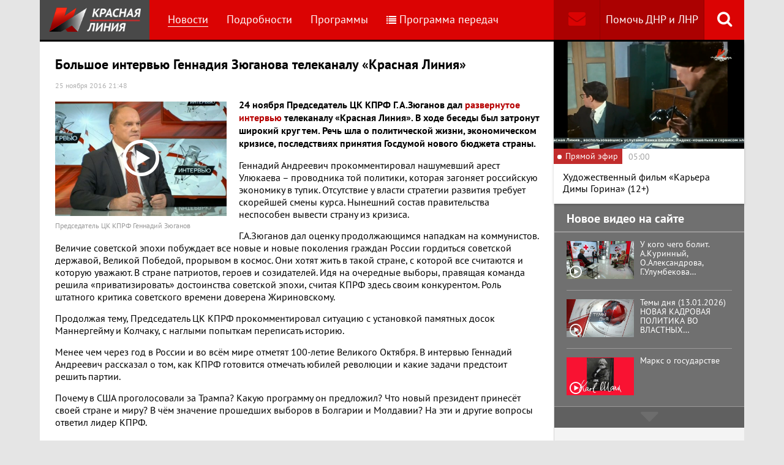

--- FILE ---
content_type: text/html; charset=UTF-8
request_url: https://www.rline.tv/news/2016-11-25-bolshoe-intervyu-gennadiya-zyuganova-telekanalu-krasnaya-liniya/
body_size: 13278
content:
<!DOCTYPE html>
<html class="no-js" lang="ru">
<head>
    <meta charset="utf-8">
    <meta http-equiv="X-UA-Compatible" content="IE=edge,chrome=1">
	<title>Большое интервью Геннадия Зюганова телеканалу «Красная Линия» - телеканал «Красная Линия»</title>

    <meta name="keywords" content="политические новости россии, телеканал, КПРФ, онлайн тв, rline, политические новости, новости политики, интернет тв, онлайн политические новости, красная линия" />
<meta name="description" content="24 ноября Председатель ЦК КПРФ Г.А.Зюганов дал развернутое интервью телеканалу «Красная Линия». В ходе беседы был затронут широкий круг тем. Речь шла ..." />

    <meta name="viewport" content="width=device-width">
	<meta property="og:title" content="Большое интервью Геннадия Зюганова телеканалу «Красная Линия»" />
	<meta property="og:description" content="24 ноября Председатель ЦК КПРФ Г.А.Зюганов дал развернутое интервью телеканалу «Красная Линия». В ходе беседы был затронут широкий круг тем. Речь шла ..." />
    <meta property="og:image" content="https://s55424.cdn.ngenix.net/upload/iblock/66a/zuganov251116.jpg" />
    <meta property="og:site_name" content="Телеканал «Красная Линия»"/>
	<meta property="fb:app_id" content="352478125190862"/>

            <link rel="stylesheet" href="https://s55424.cdn.ngenix.net/static/css/build.css?278">
    
    <link rel="apple-touch-icon" sizes="180x180" href="https://s55424.cdn.ngenix.net/static/i/icons/apple-touch-icon.png?278">
    <link rel="icon" type="image/png" href="https://s55424.cdn.ngenix.net/static/i/icons/favicon-32x32.png?278" sizes="32x32">
    <link rel="icon" type="image/png" href="https://s55424.cdn.ngenix.net/static/i/icons/favicon-16x16.png?278" sizes="16x16">
    <link rel="icon" type="image/png" href="https://s55424.cdn.ngenix.net/static/i/icons/android-chrome-512x512.png?278" sizes="512x512">
    <link rel="icon" type="image/png" href="https://s55424.cdn.ngenix.net/static/i/icons/android-chrome-192x192.png?278" sizes="192x192">
    <link rel="icon" type="shortcut icon" href="https://s55424.cdn.ngenix.net/favicon.ico?278" sizes="16x16">
    <link rel="manifest" href="https://s55424.cdn.ngenix.net/manifest.json?278">
    <link rel="mask-icon" href="https://s55424.cdn.ngenix.net/static/i/icons/safari-pinned-tab.svg?278" color="#d40505">
    <meta name="apple-mobile-web-app-title" content="Красная линия">
    <meta name="application-name" content="Красная линия">
    <meta name="theme-color" content="#ffffff">
    <script>
        var isMobile = false,
            pathOnlineVideo480 = 'https://s55766.cdn.ngenix.net/s55766-media-origin/rline_high/index.m3u8',
            pathOnlineVideo360 = 'https://s55766.cdn.ngenix.net/s55766-media-origin/rline_low/index.m3u8';
    </script>

            <!-- Google tag (gtag.js) -->
<script async src="https://www.googletagmanager.com/gtag/js?id=G-4V1PRGJHWK"></script>
<script>
  window.dataLayer = window.dataLayer || [];
  function gtag(){dataLayer.push(arguments);}
  gtag('js', new Date());

  gtag('config', 'G-4V1PRGJHWK');
</script>    </head>
<body>
    <div class="js-page page-wrap">
        <div class="page--padding_bottom">
                        <div class="header js-header">
                <div class="g-width">
					<div class="header__search">
	<div class="header__search-ico js-show-header-search"><i class="fa fa-search" aria-hidden="true"></i></div>
	<form action="/search/" class="header__search-form js-header-search">
		<div class="header__search-form__cont">
		    <input type="text" name="q"  placeholder="Поиск по сайту" class="header__search-input form-input js-header-search-input">
		    <div class="button header__search-submit">
		    	<div class="button__cont">Найти</div>
		    	<input type="submit" value="Найти">
		    </div>
		</div>
	</form>
</div>                    <div class="header__addition">
                        <a href="/report/" title="Обратная связь" class="header__addition-fb"><i class="fa fa-envelope" aria-hidden="true"></i></a>
                        <a href="/donate/" class="header__addition-donate">Помочь ДНР и ЛНР</a>
                    </div>
                                        <a href="/" class="header__logo in-bl"><img src="https://s55424.cdn.ngenix.net/static/i/logo.png?278" alt=""></a>
                        <div class="header__menu">
												<div class="header__menu-item">
					<a href="/news/" data-id="1" class="js-menu-link header__menu-link header__menu-link--active">
						Новости					</a>
					<div class="header__menu-sub js-menu-sub" data-id="1">
																		<div class="header__menu-item">
					<a href="/news/rubric-voennoe-obozrenie/" class="header__menu-link">
						Военное обозрение					</a>
				</div>
																		<div class="header__menu-item">
					<a href="/news/rubric-za-rubezhom/" class="header__menu-link">
						За рубежом					</a>
				</div>
																		<div class="header__menu-item">
					<a href="/news/rubric-kprf/" class="header__menu-link">
						КПРФ					</a>
				</div>
																		<div class="header__menu-item">
					<a href="/news/rubric-nauka-i-tekhnika/" class="header__menu-link">
						Наука и техника					</a>
				</div>
																		<div class="header__menu-item">
					<a href="/news/rubric-obshchestvo/" class="header__menu-link">
						Общество					</a>
				</div>
																		<div class="header__menu-item">
					<a href="/news/rubric-politika/" class="header__menu-link">
						Политика					</a>
				</div>
																		<div class="header__menu-item">
					<a href="/news/rubric-sport/" class="header__menu-link">
						Спорт					</a>
				</div>
																		<div class="header__menu-item">
					<a href="/news/rubric-ekonomika/" class="header__menu-link">
						Экономика					</a>
				</div>
															</div></div>										<div class="header__menu-item">
					<a href="/podrobnosti/" class="header__menu-link">
						Подробности					</a>
				</div>
																		<div class="header__menu-item">
					<a href="/programs/" data-id="11" class="js-menu-link header__menu-link">
						Программы					</a>
					<div class="header__menu-sub js-menu-sub" data-id="11">
																		<div class="header__menu-item">
					<a href="/programs/tochka-zreniya/" class="header__menu-link">
						Точка зрения					</a>
				</div>
																		<div class="header__menu-item">
					<a href="/programs/temy-dnya/" class="header__menu-link">
						Темы дня					</a>
				</div>
																		<div class="header__menu-item">
					<a href="/programs/bodryashchie-frazy/" class="header__menu-link">
						Бодрящие фразы					</a>
				</div>
																		<div class="header__menu-item">
					<a href="/programs/ryadom-s-toboy/" class="header__menu-link">
						Рядом с тобой					</a>
				</div>
																		<div class="header__menu-item">
					<a href="/programs/khuk-sleva/" class="header__menu-link">
						Хук слева					</a>
				</div>
																		<div class="header__menu-item">
					<a href="/programs/brendy-sovetskoy-epokhi/" class="header__menu-link">
						Бренды Советской эпохи					</a>
				</div>
																		<div class="header__menu-item">
					<a href="/programs/spetsialnyy-reportazh/" class="header__menu-link">
						Специальный репортаж					</a>
				</div>
																		<div class="header__menu-item">
					<a href="/programs/intervyu/" class="header__menu-link">
						Интервью					</a>
				</div>
																		<div class="header__menu-item">
					<a href="/programs/dokumentalnye-filmy/" class="header__menu-link">
						Документальные фильмы					</a>
				</div>
																		<div class="header__menu-item">
					<a href="/programs/stoit-zadumatsya/" class="header__menu-link">
						Стоит заДУМАться					</a>
				</div>
																		<div class="header__menu-item">
					<a href="/programs/obshchestvenno-politicheskaya-programma-telesoskob/" class="header__menu-link">
						Общественно-политическая программа &quot;Телесоскоб&quot;					</a>
				</div>
																		<div class="header__menu-item">
					<a href="/programs/obshchestvenno-politicheskaya-programma-politpros/" class="header__menu-link">
						Общественно-политическая программа &quot;ПолитПрос&quot;					</a>
				</div>
																		<div class="header__menu-item">
					<a href="/programs/krasnaya-liniya-predstavlyaet/" class="header__menu-link">
						&quot;Красная линия&quot; представляет					</a>
				</div>
															</div></div>										<div class="header__menu-item">
					<a href="/schedule/" class="header__menu-link header__menu-item--selected">
						<i class='fa fa-list' aria-hidden='true'></i>Программа передач					</a>
				</div>
										    </div>
                </div>
            </div>
                                    <div class="header-border"></div>
            <div class="header-overlay js-header-overlay"></div>
            <div class="content">
                <div class="g-width clearfix">
                    <div class="content-left js-content-left">
                    							<h1>Большое интервью Геннадия Зюганова телеканалу «Красная Линия»</h1>
						


		<div class="news-detail">
    <div class="news-detail__date">
        25 ноября 2016 21:48                    </div>
    <div class="news-detail__video loading js-video-wrap">
        <div id="videoplayer-news" class="news-detail__video-cont"></div>
    </div>
        <div class="news-detail__media">
                                                <div class="news-detail__pic js-show-video-click" data-id="news" data-pic="https://s55424.cdn.ngenix.net/upload/iblock/66a/zuganov251116.jpg" data-file="https://s27793.cdn.ngenix.net/upload/iblock/140/2016_11_22_zyuganov_intervyuw854h480.mp4" data-play="true">
                                                    <img src="https://s55424.cdn.ngenix.net/upload/resize_cache/iblock/66a/480_320_240cd750bba9870f18aada2478b24840a/zuganov251116.jpg" alt="Большое интервью Геннадия Зюганова телеканалу «Красная Линия»">
                                <div class="news-detail__media-video"><i aria-hidden="true" class="fa fa-play-circle-o"></i></div>
                </div>
                                        <div class="news-detail__media-note">Председатель ЦК КПРФ Геннадий Зюганов</div>
            </div>
    <div class="news-detail__txt">
        <p>
 <b>24 ноября Председатель ЦК КПРФ Г.А.Зюганов дал <a href="http://www.rline.tv/programs/intervyu/video-121631/">развернутое интервью</a> телеканалу «Красная Линия». В ходе беседы был затронут широкий круг тем. Речь шла о политической жизни, экономическом кризисе, последствиях принятия Госдумой нового бюджета страны. </b>
</p>
<p>
	 Геннадий Андреевич прокомментировал нашумевший арест Улюкаева&nbsp;–&nbsp;проводника той политики, которая загоняет российскую экономику в тупик. Отсутствие у власти стратегии развития требует скорейшей смены курса. Нынешний состав правительства неспособен вывести страну из кризиса.
</p>
<p>
	 Г.А.Зюганов дал оценку продолжающимся нападкам на коммунистов. Величие советской эпохи побуждает все новые и новые поколения граждан России гордиться советской державой, Великой Победой, прорывом в космос. Они хотят жить в такой стране, с которой все считаются и которую уважают. В стране патриотов, героев и созидателей. Идя на очередные выборы, правящая команда решила «приватизировать» достоинства советской эпохи, считая КПРФ здесь своим конкурентом. Роль штатного критика советского времени доверена Жириновскому.
</p>
<p>
	 Продолжая тему, Председатель ЦК КПРФ прокомментировал ситуацию с установкой памятных досок Маннергейму и Колчаку, с наглыми попыткам переписать историю.
</p>
<p>
	 Менее чем через год в России и во всём мире отметят 100-летие Великого Октября. В интервью Геннадий Андреевич рассказал о том, как КПРФ готовится отмечать юбилей революции и какие задачи предстоит решить партии.
</p>
<p>
	 Почему в США проголосовали за Трампа? Какую программу он предложил? Что новый президент принесёт своей стране и миру? В чём значение прошедших выборов в Болгарии и Молдавии? На эти и другие вопросы ответил лидер КПРФ.
</p>
<p>
	 Смотрите интервью Геннадия Зюганова на сайте <a href="http://www.rline.tv/programs/intervyu/video-121631/">телеканала «Красная Линия»</a>.
</p>
<p>
 <br>
</p>        <div class="clearfix"></div>
    </div>
        
    <div class="news-detail__tags"><span class="news-detail__tags-label">Тэги:</span><a href="/search/?tags=Россия">Россия</a><a href="/search/?tags= Зюганов"> Зюганов</a><a href="/search/?tags= КПРФ"> КПРФ</a></div>        <div class="clearfix"></div>
    <div class="news-detail__social">
        <div class="news-detail__social-head">Рассказать друзьям</div>
        <div class="social-likes">
	<div class="ya-share2" data-services="vkontakte,odnoklassniki,whatsapp,telegram,moimir" data-url="https://www.rline.tv/news/2016-11-25-bolshoe-intervyu-gennadiya-zyuganova-telekanalu-krasnaya-liniya/" data-title="Большое интервью Геннадия Зюганова телеканалу «Красная Линия»"></div>
</div>    </div>
</div>

            <h2>Похожие новости</h2>
        <div class="news">
        <div class="column-three clearfix">
                                                                                
                    
                    
                    <div class="news__row clearfix">
                                    <div class="column">
                        <a href="/news/2026-01-13-gennadiy-zyuganov-v-khode-sessii-gosdumy-nam-nado-chetko-otsenit-proiskhodyashchee-v-rossii-i-v-mire/" class="news__item">
                                                            <span class="news__item-pic">
                                                                        <img src="https://s55424.cdn.ngenix.net/upload/resize_cache/iblock/c67/6yio2k9kckx4zmwqekazh89osdemh1d3/280_175_240cd750bba9870f18aada2478b24840a/viv_0199.jpg" alt="Геннадий Зюганов: В ходе сессии Госдумы нам надо четко оценить происходящее в России и в мире. Брифинг КПРФ в Госдуме (13.01.2026)">
                                </span>
                                                        <span class="news__item-date">
                                13 января 2026 16:30                                                                    <span class="news-label-type">&ndash; КПРФ</span>
                                                            </span>
                            <span class="news__item-name">
                                Геннадий Зюганов: В ходе сессии Госдумы нам надо четко оценить происходящее в России и в мире. Брифинг КПРФ в Госдуме (13.01.2026)                                                                <i aria-hidden="true" class="fa fa-youtube-play"></i>                                                            </span>
                        </a>
                    </div>
                                                <div class="column">
                        <a href="/news/2026-01-13-dmitriy-novikov-popytka-pobedit-kollektivnyy-zapad-bez-korennykh-izmeneniy-v-strane-vyglyadit-ideali/" class="news__item">
                                                            <span class="news__item-pic">
                                                                        <img src="https://s55424.cdn.ngenix.net/upload/resize_cache/iblock/b40/7y9xml6jrd4hs2b1wpbvuoaf4eant29u/280_175_240cd750bba9870f18aada2478b24840a/1000075641.jpg" alt="Дмитрий Новиков: Попытка победить коллективный Запад без коренных изменений в стране выглядит идеалистически">
                                </span>
                                                        <span class="news__item-date">
                                13 января 2026 10:30                                                                    <span class="news-label-type">&ndash; КПРФ</span>
                                                            </span>
                            <span class="news__item-name">
                                Дмитрий Новиков: Попытка победить коллективный Запад без коренных изменений в стране выглядит идеалистически                                                                                                                            </span>
                        </a>
                    </div>
                                                <div class="column">
                        <a href="/news/2026-01-12-dmitriy-novikov-prinyal-uchastie-v-aktsii-solidarnosti-s-venesueloy/" class="news__item">
                                                            <span class="news__item-pic">
                                                                        <img src="https://s55424.cdn.ngenix.net/upload/resize_cache/iblock/585/pr5wfgju3dujqd7hi7bqkanxr0k8ravi/280_175_240cd750bba9870f18aada2478b24840a/1000076334.jpg" alt="Дмитрий Новиков принял участие в акции солидарности с Венесуэлой">
                                </span>
                                                        <span class="news__item-date">
                                12 января 2026 15:00                                                                    <span class="news-label-type">&ndash; КПРФ</span>
                                                            </span>
                            <span class="news__item-name">
                                Дмитрий Новиков принял участие в акции солидарности с Венесуэлой                                                                                                                            </span>
                        </a>
                    </div>
                        </div>
        </div>

            </div>
<div class="adv-direct">
    <div id="yandex_rtb_R-A-164937-6" class="adv-direct__content"></div>
<script type="text/javascript">
    (function(w, d, n, s, t) {
        w[n] = w[n] || [];
        w[n].push(function() {
            Ya.Context.AdvManager.render({
                blockId: "R-A-164937-6",
                renderTo: "yandex_rtb_R-A-164937-6",
                async: true
            });
        });
        t = d.getElementsByTagName("script")[0];
        s = d.createElement("script");
        s.type = "text/javascript";
        s.src = "//an.yandex.ru/system/context.js";
        s.async = true;
        t.parentNode.insertBefore(s, t);
    })(this, this.document, "yandexContextAsyncCallbacks");
</script></div>

            <h2>Последние новости</h2>
        <div class="news">
        <div class="column-three clearfix">
                                                                                
                    
                    
                    <div class="news__row clearfix">
                                    <div class="column">
                        <a href="/news/2026-01-13-svodka-mo-na-13-yanvarya-2026-goda-1420-y-den-svo-voenkory-vs-rf-vedut-nastuplenie-na-slavyanskom-na/" class="news__item">
                                                            <span class="news__item-pic">
                                                                        <img src="https://s55424.cdn.ngenix.net/upload/resize_cache/iblock/71d/y83beznisvume7bp7cc1pehjhz6lxyy2/280_175_240cd750bba9870f18aada2478b24840a/photo_2026_01_13_04_50_47.jpg" alt="Сводка МО на 13 января 2026 года (1420-й день СВО). Военкоры: ВС РФ ведут наступление на Славянском направлении ">
                                </span>
                                                        <span class="news__item-date">
                                13 января 2026 18:00                                                            </span>
                            <span class="news__item-name">
                                Сводка МО на 13 января 2026 года (1420-й день СВО). Военкоры: ВС РФ ведут наступление на Славянском направлении                                                                                                                             </span>
                        </a>
                    </div>
                                                <div class="column">
                        <a href="/news/2026-01-13-1-trln-rubley-putin-poruchil-dobitsya-rosta-sobiraemosti-nalogov/" class="news__item">
                                                            <span class="news__item-pic">
                                                                        <img src="https://s55424.cdn.ngenix.net/upload/resize_cache/iblock/f32/h2e00thq4i8add61o27rt1rruwfmkrhh/280_175_240cd750bba9870f18aada2478b24840a/TASS_82018869.jpg" alt="1 трлн рублей. Путин поручил добиться роста собираемости налогов">
                                </span>
                                                        <span class="news__item-date">
                                13 января 2026 15:00                                                            </span>
                            <span class="news__item-name">
                                1 трлн рублей. Путин поручил добиться роста собираемости налогов                                                                                                                            </span>
                        </a>
                    </div>
                                                <div class="column">
                        <a href="/news/2026-01-13-medvedev-snova-vysmeyal-trampa-nado-potoropitsya-s-grenlandiey-poka-ta-ne-stala-chastyu-rf/" class="news__item">
                                                            <span class="news__item-pic">
                                                                        <img src="https://s55424.cdn.ngenix.net/upload/resize_cache/iblock/88c/n4vs3t22nkf65ns5pmgcsz5vq3q4f3kj/280_175_240cd750bba9870f18aada2478b24840a/original_12u.jpg" alt="Медведев снова высмеял Трампа: Надо поторопиться с Гренландией, пока та не стала частью РФ">
                                </span>
                                                        <span class="news__item-date">
                                13 января 2026 13:30                                                            </span>
                            <span class="news__item-name">
                                Медведев снова высмеял Трампа: Надо поторопиться с Гренландией, пока та не стала частью РФ                                                                                                                            </span>
                        </a>
                    </div>
                                                                        </div>
                                                                <div class="adv-smi2">
                            <div id="unit_87473"><a href="https://smi2.ru/">Новости smi2.ru</a></div>
<script type="text/javascript" charset="utf-8">
  (function() {
    var sc = document.createElement('script'); sc.type = 'text/javascript'; sc.async = true;
    sc.src = '//smi2.ru/data/js/87473.js'; sc.charset = 'utf-8';
    var s = document.getElementsByTagName('script')[0]; s.parentNode.insertBefore(sc, s);
  }());
</script>                        </div>
                    
                    
                    
                    <div class="news__row clearfix">
                                    <div class="column">
                        <a href="/news/2026-01-13-vs-rf-nanesli-udary-po-krupneyshim-gidroelektrostantsiyam-ukrainy/" class="news__item">
                                                            <span class="news__item-pic">
                                                                        <img src="https://s55424.cdn.ngenix.net/upload/resize_cache/iblock/1af/ytstsjcb72b5gavvampo1d1btep3f9py/280_175_240cd750bba9870f18aada2478b24840a/1646904176357866_Qq5A9gKY.jpg" alt="ВС РФ нанесли удары по крупнейшим электростанциям Украины">
                                </span>
                                                        <span class="news__item-date">
                                13 января 2026 12:00                                                            </span>
                            <span class="news__item-name">
                                ВС РФ нанесли удары по крупнейшим электростанциям Украины                                                                                                                                    <span class="news-label-update">Обновлено</span>
                                                            </span>
                        </a>
                    </div>
                                                <div class="column">
                        <a href="/news/2026-01-12-gubernator-zayavil-o-katastrofe-v-energootrasli-belgorodskoy-oblasti-iz-za-obstrelov-vsu/" class="news__item">
                                                            <span class="news__item-pic">
                                                                        <img src="https://s55424.cdn.ngenix.net/upload/resize_cache/iblock/0db/y0c7u0u2mgfa6sdsvs94vna7un0f6qpt/280_175_240cd750bba9870f18aada2478b24840a/1764836609767298_TNPsKf_G.jpg" alt="Губернатор заявил о катастрофе в энергоотрасли Белгородской области из-за обстрелов ВСУ">
                                </span>
                                                        <span class="news__item-date">
                                12 января 2026 19:30                                                            </span>
                            <span class="news__item-name">
                                Губернатор заявил о катастрофе в энергоотрасли Белгородской области из-за обстрелов ВСУ                                                                                                                            </span>
                        </a>
                    </div>
                                                <div class="column">
                        <a href="/news/2026-01-12-svodka-mo-na-12-yanvarya-2026-goda-den-1419-svo-voenkory-voyska-rf-nastupayut-na-orekhovskom-napravl/" class="news__item">
                                                            <span class="news__item-pic">
                                                                        <img src="https://s55424.cdn.ngenix.net/upload/resize_cache/iblock/e87/2jj6f2ow6mekg6uvwos7mw1gjrt0gu1q/280_175_240cd750bba9870f18aada2478b24840a/photo_2026_01_12_05_27_18.jpg" alt="Сводка МО на 12 января 2026 года (день 1419 СВО). Военкоры: Войска РФ наступают на Ореховском направлении ">
                                </span>
                                                        <span class="news__item-date">
                                12 января 2026 18:00                                                            </span>
                            <span class="news__item-name">
                                Сводка МО на 12 января 2026 года (день 1419 СВО). Военкоры: Войска РФ наступают на Ореховском направлении                                                                                                                             </span>
                        </a>
                    </div>
                                                                        </div>
                                        
                    
                    
                    <div class="news__row clearfix">
                                    <div class="column">
                        <a href="/news/2026-01-12-pravitelstvo-otmenilo-moratoriy-na-uplatu-shtrafov-zastroyshchikami-i-srazu-vvelo-otsrochku-na-vypla/" class="news__item">
                                                            <span class="news__item-pic">
                                                                        <img src="https://s55424.cdn.ngenix.net/upload/resize_cache/iblock/01c/4bn4rnxxq6j4ayvzlh5fpv7zj8lesrdp/280_175_240cd750bba9870f18aada2478b24840a/1767694548493170_A_YunQUp.jpg" alt="Правительство отменило мораторий на уплату штрафов застройщиками… и сразу ввело «отсрочку» на выплаты этих штрафов">
                                </span>
                                                        <span class="news__item-date">
                                12 января 2026 16:30                                                            </span>
                            <span class="news__item-name">
                                Правительство отменило мораторий на уплату штрафов застройщиками… и сразу ввело «отсрочку» на выплаты этих штрафов                                                                                                                            </span>
                        </a>
                    </div>
                                                <div class="column">
                        <a href="/news/2026-01-12-znachitelnyy-upravlencheskiy-opyt-kadyrov-naznachil-20-letnego-syna-vitse-premerom-chechni/" class="news__item">
                                                            <span class="news__item-pic">
                                                                        <img src="https://s55424.cdn.ngenix.net/upload/resize_cache/iblock/056/cbe2220zdnu24f4bgvo732jwda50ugl8/280_175_240cd750bba9870f18aada2478b24840a/2026_01_06_21_20_00.png" alt="«Значительный управленческий опыт». Кадыров назначил 20-летнего сына вице-премьером Чечни">
                                </span>
                                                        <span class="news__item-date">
                                12 января 2026 13:30                                                            </span>
                            <span class="news__item-name">
                                «Значительный управленческий опыт». Кадыров назначил 20-летнего сына вице-премьером Чечни                                                                                                                            </span>
                        </a>
                    </div>
                                                <div class="column">
                        <a href="/news/2026-01-12-putin-otmenil-ezhegodnye-deklaratsii-dlya-chinovnikov-i-deputatov/" class="news__item">
                                                            <span class="news__item-pic">
                                                                        <img src="https://s55424.cdn.ngenix.net/upload/resize_cache/iblock/ff9/k0im55xi18gp60kivfetycj3niqaagn5/280_175_240cd750bba9870f18aada2478b24840a/1766954298177211_fQskwj6J.jpg" alt="Путин отменил ежегодные декларации для чиновников и депутатов">
                                </span>
                                                        <span class="news__item-date">
                                12 января 2026 12:00                                                            </span>
                            <span class="news__item-name">
                                Путин отменил ежегодные декларации для чиновников и депутатов                                                                                                                                    <span class="news-label-update">Обновлено</span>
                                                            </span>
                        </a>
                    </div>
                                                                        </div>
                                        
                                            <div class="adv-direct">
                            <div id="yandex_rtb_R-A-164937-3" class="adv-direct__content"></div>
<script type="text/javascript">
    (function(w, d, n, s, t) {
        w[n] = w[n] || [];
        w[n].push(function() {
            Ya.Context.AdvManager.render({
                blockId: "R-A-164937-3",
                renderTo: "yandex_rtb_R-A-164937-3",
                async: true
            });
        });
        t = d.getElementsByTagName("script")[0];
        s = d.createElement("script");
        s.type = "text/javascript";
        s.src = "//an.yandex.ru/system/context.js";
        s.async = true;
        t.parentNode.insertBefore(s, t);
    })(this, this.document, "yandexContextAsyncCallbacks");
</script>                        </div>
                    
                    
                    <div class="news__row clearfix">
                                    <div class="column">
                        <a href="/news/2026-01-12-yuriy-afonin-v-efire-radio-komsomolskaya-pravda-kprf-rabotaet-chtoby-priblizit-vremya-spravedlivosti/" class="news__item">
                                                            <span class="news__item-pic">
                                                                        <img src="https://s55424.cdn.ngenix.net/upload/resize_cache/iblock/5c7/6djml6ertpbxuml4nptmsa6kuddrip2q/280_175_240cd750bba9870f18aada2478b24840a/1000075608.jpg" alt="Юрий Афонин: КПРФ работает, чтобы приблизить время справедливости">
                                </span>
                                                        <span class="news__item-date">
                                12 января 2026 10:30                                                                    <span class="news-label-type">&ndash; КПРФ</span>
                                                            </span>
                            <span class="news__item-name">
                                Юрий Афонин: КПРФ работает, чтобы приблизить время справедливости                                                                                                                            </span>
                        </a>
                    </div>
                                                <div class="column">
                        <a href="/news/2026-01-11-svodka-mo-na-11-yanvarya-2026-goda-1418-y-den-svo-voenkory-na-vsem-protyazhenii-fronta-idut-upornye-/" class="news__item">
                                                            <span class="news__item-pic">
                                                                        <img src="https://s55424.cdn.ngenix.net/upload/resize_cache/iblock/0ec/i94461lhxyko1ind7602js91k33qk6d5/280_175_240cd750bba9870f18aada2478b24840a/photo_2026_01_11_07_41_47.jpg" alt="Сводка МО на 11 января 2026 года (1418-й день СВО). Военкоры: На всем протяжении фронта идут упорные бои">
                                </span>
                                                        <span class="news__item-date">
                                11 января 2026 23:30                                                            </span>
                            <span class="news__item-name">
                                Сводка МО на 11 января 2026 года (1418-й день СВО). Военкоры: На всем протяжении фронта идут упорные бои                                                                                                                            </span>
                        </a>
                    </div>
                                                <div class="column">
                        <a href="/news/2026-01-11-1418-dney-spetsialnaya-voennaya-operatsiya-sravnyalas-po-prodolzhitelnosti-s-velikoy-otechestvennoy-/" class="news__item">
                                                            <span class="news__item-pic">
                                                                        <img src="https://s55424.cdn.ngenix.net/upload/resize_cache/iblock/1ec/ona73zno4cdcdoa7vu2u0viif1gbyixe/280_175_240cd750bba9870f18aada2478b24840a/2026_01_11_15_31_55.png" alt="1418 дней. Специальная военная операция сравнялась по продолжительности с Великой Отечественной войной">
                                </span>
                                                        <span class="news__item-date">
                                11 января 2026 16:01                                                            </span>
                            <span class="news__item-name">
                                1418 дней. Специальная военная операция сравнялась по продолжительности с Великой Отечественной войной                                                                                                                            </span>
                        </a>
                    </div>
                                                                        </div>
                                        
                    
                    
                    <div class="news__row clearfix">
                                    <div class="column">
                        <a href="/news/2026-01-11-sergey-obukhov-razyasnil-desyat-tezisov-iz-obrashcheniya-g-a-zyuganova-v-svyazi-s-rezkim-oslozhnenie/" class="news__item">
                                                            <span class="news__item-pic">
                                                                        <img src="https://s55424.cdn.ngenix.net/upload/resize_cache/iblock/5bc/rfopzk1g8oc1fndpzd8zxfzwemyt4wy7/280_175_240cd750bba9870f18aada2478b24840a/img_5343.jpeg" alt="Сергей Обухов разъяснил «десять тезисов» из обращения Г.А. Зюганова в связи с резким осложнением международного положения России">
                                </span>
                                                        <span class="news__item-date">
                                11 января 2026 14:01                                                                    <span class="news-label-type">&ndash; КПРФ</span>
                                                            </span>
                            <span class="news__item-name">
                                Сергей Обухов разъяснил «десять тезисов» из обращения Г.А. Зюганова в связи с резким осложнением международного положения России                                                                                                                            </span>
                        </a>
                    </div>
                                                <div class="column">
                        <a href="/news/2026-01-11-dmitriy-novikov-i-kazbek-taysaev-naputstvovali-vypusknikov-tsentra-politicheskoy-uchyeby-tsk-kprf/" class="news__item">
                                                            <span class="news__item-pic">
                                                                        <img src="https://s55424.cdn.ngenix.net/upload/resize_cache/iblock/20c/3kfesyfuvk8chx5i6udxzlrq5vhl4m7u/280_175_240cd750bba9870f18aada2478b24840a/1000075657.jpg" alt="Дмитрий Новиков и Казбек Тайсаев напутствовали выпускников Центра политической учёбы ЦК КПРФ">
                                </span>
                                                        <span class="news__item-date">
                                11 января 2026 7:01                                                                    <span class="news-label-type">&ndash; КПРФ</span>
                                                            </span>
                            <span class="news__item-name">
                                Дмитрий Новиков и Казбек Тайсаев напутствовали выпускников Центра политической учёбы ЦК КПРФ                                                                                                                            </span>
                        </a>
                    </div>
                                                <div class="column">
                        <a href="/news/2026-01-10-prava-silneyshego-medvedev-posle-operatsii-v-venesuele-ssha-ne-imeyut-prava-uprekat-rossiyu/" class="news__item">
                                                            <span class="news__item-pic">
                                                                        <img src="https://s55424.cdn.ngenix.net/upload/resize_cache/iblock/7bb/afeqenp74rn0x9ivl90hx8mcvxhwksp0/280_175_240cd750bba9870f18aada2478b24840a/TASS_80229949.jpg" alt="«Права сильнейшего». Медведев: После операции в Венесуэле США не имеют права упрекать Россию">
                                </span>
                                                        <span class="news__item-date">
                                10 января 2026 18:01                                                            </span>
                            <span class="news__item-name">
                                «Права сильнейшего». Медведев: После операции в Венесуэле США не имеют права упрекать Россию                                                                                                                            </span>
                        </a>
                    </div>
                                                                        </div>
                                                                <div class="adv-smi2">
                            <div id="unit_87441"><a href="https://smi2.ru/">Новости smi2.ru</a></div>
<script type="text/javascript" charset="utf-8">
  (function() {
    var sc = document.createElement('script'); sc.type = 'text/javascript'; sc.async = true;
    sc.src = '//smi2.ru/data/js/87441.js'; sc.charset = 'utf-8';
    var s = document.getElementsByTagName('script')[0]; s.parentNode.insertBefore(sc, s);
  }());
</script>                        </div>
                    
                    
                    
                    <div class="news__row clearfix">
                                    <div class="column">
                        <a href="/news/2026-01-10-svodka-mo-na-10-yanvarya-2026-goda-1417-y-den-svo-voenkory-vs-rf-prodolzhayut-shturm-konstantinovki/" class="news__item">
                                                            <span class="news__item-pic">
                                                                        <img src="https://s55424.cdn.ngenix.net/upload/resize_cache/iblock/4f3/py2bpuhd566bqvok01v9uxxotuamk57s/280_175_240cd750bba9870f18aada2478b24840a/photo_2026_01_10_09_05_37.jpg" alt="Сводка МО на 10 января 2026 года (1417-й день СВО). Военкоры: ВС РФ продолжают штурм Константиновки">
                                </span>
                                                        <span class="news__item-date">
                                10 января 2026 14:01                                                            </span>
                            <span class="news__item-name">
                                Сводка МО на 10 января 2026 года (1417-й день СВО). Военкоры: ВС РФ продолжают штурм Константиновки                                                                                                                            </span>
                        </a>
                    </div>
                                                <div class="column">
                        <a href="/news/2026-01-10-yuriy-afonin-na-radio-avrora-glavnaya-zadacha-2026-goda-eto-pobeda/" class="news__item">
                                                            <span class="news__item-pic">
                                                                        <img src="https://s55424.cdn.ngenix.net/upload/resize_cache/iblock/975/wrk8qulj86iog1i7eoi2c05azpuiv1ay/280_175_240cd750bba9870f18aada2478b24840a/5375555891035312556_1.jpg" alt="Юрий Афонин на радио «Аврора»: Главная задача 2026 года – это Победа">
                                </span>
                                                        <span class="news__item-date">
                                10 января 2026 7:01                                                                    <span class="news-label-type">&ndash; КПРФ</span>
                                                            </span>
                            <span class="news__item-name">
                                Юрий Афонин на радио «Аврора»: Главная задача 2026 года – это Победа                                                                                                                            </span>
                        </a>
                    </div>
                                                <div class="column">
                        <a href="/news/2026-01-09-minoborony-udarilo-oreshnikom-v-otvet-na-ataku-po-rezidentsii-putina/" class="news__item">
                                                            <span class="news__item-pic">
                                                                        <img src="https://s55424.cdn.ngenix.net/upload/resize_cache/iblock/7a4/sqtgigjpfgy5311s5r93osq8kxtuj10r/280_175_240cd750bba9870f18aada2478b24840a/1023391712.jpg" alt="Минобороны ударило «Орешником» в ответ на атаку по резиденции Путина">
                                </span>
                                                        <span class="news__item-date">
                                9 января 2026 17:01                                                            </span>
                            <span class="news__item-name">
                                Минобороны ударило «Орешником» в ответ на атаку по резиденции Путина                                                                                                                                    <span class="news-label-update">Обновлено</span>
                                                            </span>
                        </a>
                    </div>
                        </div>
        </div>

            </div>
					</div>
                    <div class="content-right js-content-right">
                    	                    	<div class="online-right">
	                    	<div class="video-container loading js-video-wrap">
							    <div class="js-video" id="videoplayer-online-right" data-volume="0" data-id="online-right" data-file="online" data-play="true" data-width="311" data-height="175"></div>
							</div>
						    	<div class="online-right__schedule">
	    <div class="online-right__label">Прямой эфир</div> 
	    <div class="online-right__time">05:00</div> 
	    <div class="online-right__name">Художественный фильм «Карьера Димы Горина» (12+)</div>
	</div>
                    	</div>
                    	                    									                    	<div class="last-video">
    <div class="last-video__head">Новое видео на сайте</div>
    <div class="last-video__content js-last-video">
        <div class="last-video__arr last-video__arr--bottom js-last-next"><i class="fa fa-caret-down" aria-hidden="true"></i></div>
        <div class="last-video__height">
            <ul class="last-video__list">
                                                            <li>
                            <a href="/programs/tochka-zreniya/video-330554/" title="У кого чего болит. А.Куринный, О.Александрова, Г.Улумбекова (13.01.2026)" class="last-video__item clearfix">
                                <span class="last-video__pic">
                                    <i aria-hidden="true" class="fa fa-play-circle-o"></i>
                                    <img src="https://s55424.cdn.ngenix.net/upload/resize_cache/iblock/c80/cm0p0dh1edk2zk3kcbuu55y4p52m7wcg/375_210_240cd750bba9870f18aada2478b24840a/U-kogo-chego-bolit-SKRIN.jpg" alt="У кого чего болит. А.Куринный, О.Александрова, Г.Улумбекова (13.01.2026)" />
                                </span>
                                <span class="last-video__name">У кого чего болит. А.Куринный, О.Александрова, Г.Улумбекова (13.01.2026)</span>
                            </a>
                        </li>
                                		                                            <li>
                            <a href="/programs/temy-dnya/video-330557/" title="Темы дня (13.01.2026)   НОВАЯ КАДРОВАЯ ПОЛИТИКА ВО ВЛАСТНЫХ СТРУКТУРАХ И ИЗМЕНЕНИЕ КУРСА. ПО МНЕНИЮ КОММУНИСТОВ, ЭТО ПЕРВООЧЕРЕДНЫЕ ЗАДАЧИ, СТОЯЩИЕ СЕГОДНЯ ПЕРЕД СТРАНОЙ." class="last-video__item clearfix">
                                <span class="last-video__pic">
                                    <i aria-hidden="true" class="fa fa-play-circle-o"></i>
                                    <img src="https://s55424.cdn.ngenix.net/upload/resize_cache/iblock/a57/er9fmwfb147zyey48cqb8zjibufr8l09/375_210_240cd750bba9870f18aada2478b24840a/Temy-dnya-2020_03_20.jpeg" alt="Темы дня (13.01.2026)   НОВАЯ КАДРОВАЯ ПОЛИТИКА ВО ВЛАСТНЫХ СТРУКТУРАХ И ИЗМЕНЕНИЕ КУРСА. ПО МНЕНИЮ КОММУНИСТОВ, ЭТО ПЕРВООЧЕРЕДНЫЕ ЗАДАЧИ, СТОЯЩИЕ СЕГОДНЯ ПЕРЕД СТРАНОЙ." />
                                </span>
                                <span class="last-video__name">Темы дня (13.01.2026)   НОВАЯ КАДРОВАЯ ПОЛИТИКА ВО ВЛАСТНЫХ СТРУКТУРАХ И ИЗМЕНЕНИЕ КУРСА. ПО МНЕНИЮ КОММУНИСТОВ, ЭТО ПЕРВООЧЕРЕДНЫЕ ЗАДАЧИ, СТОЯЩИЕ СЕГОДНЯ ПЕРЕД СТРАНОЙ.</span>
                            </a>
                        </li>
                                		                                            <li>
                            <a href="/programs/bodryashchie-frazy/video-176997/" title="Маркс о государстве" class="last-video__item clearfix">
                                <span class="last-video__pic">
                                    <i aria-hidden="true" class="fa fa-play-circle-o"></i>
                                    <img src="https://s55424.cdn.ngenix.net/upload/resize_cache/iblock/216/375_210_240cd750bba9870f18aada2478b24840a/Marks.jpeg" alt="Маркс о государстве" />
                                </span>
                                <span class="last-video__name">Маркс о государстве</span>
                            </a>
                        </li>
                                		                                            <li>
                            <a href="/programs/ryadom-s-toboy/video-249633/" title="Подмосковный кооператор" class="last-video__item clearfix">
                                <span class="last-video__pic">
                                    <i aria-hidden="true" class="fa fa-play-circle-o"></i>
                                    <img src="https://s55424.cdn.ngenix.net/upload/resize_cache/iblock/257/375_210_240cd750bba9870f18aada2478b24840a/Podmoskovnyi_-kooperator.jpeg" alt="Подмосковный кооператор" />
                                </span>
                                <span class="last-video__name">Подмосковный кооператор</span>
                            </a>
                        </li>
                                		                                            <li>
                            <a href="/programs/khuk-sleva/video-330062/" title="Хук слева: «Вперёд и только вперёд!» (24.12.2025)" class="last-video__item clearfix">
                                <span class="last-video__pic">
                                    <i aria-hidden="true" class="fa fa-play-circle-o"></i>
                                    <img src="https://s55424.cdn.ngenix.net/upload/resize_cache/iblock/808/b8drs1yhdh0hlplz3fnn95vm0d5537vx/375_210_240cd750bba9870f18aada2478b24840a/KHuk-sleva-Frame.jpg" alt="Хук слева: «Вперёд и только вперёд!» (24.12.2025)" />
                                </span>
                                <span class="last-video__name">Хук слева: «Вперёд и только вперёд!» (24.12.2025)</span>
                            </a>
                        </li>
                                		                                            <li>
                            <a href="/programs/brendy-sovetskoy-epokhi/video-329017/" title="Бренды Советской эпохи &quot;Гжель&quot;" class="last-video__item clearfix">
                                <span class="last-video__pic">
                                    <i aria-hidden="true" class="fa fa-play-circle-o"></i>
                                    <img src="https://s55424.cdn.ngenix.net/upload/resize_cache/iblock/ac2/4c6kzmm627r34xqwyqtulvo9emye7fth/375_210_240cd750bba9870f18aada2478b24840a/Gzhel.jpg" alt="Бренды Советской эпохи &quot;Гжель&quot;" />
                                </span>
                                <span class="last-video__name">Бренды Советской эпохи &quot;Гжель&quot;</span>
                            </a>
                        </li>
                                		                                            <li>
                            <a href="/programs/spetsialnyy-reportazh/video-330213/" title="Специальный репортаж «Новогоднее волшебство»" class="last-video__item clearfix">
                                <span class="last-video__pic">
                                    <i aria-hidden="true" class="fa fa-play-circle-o"></i>
                                    <img src="https://s55424.cdn.ngenix.net/upload/resize_cache/iblock/89c/mmu4nacr9fm5gcqq90hrhvbs8mkwla6h/375_210_240cd750bba9870f18aada2478b24840a/Novogodnee-volshebstvo.jpg" alt="Специальный репортаж «Новогоднее волшебство»" />
                                </span>
                                <span class="last-video__name">Специальный репортаж «Новогоднее волшебство»</span>
                            </a>
                        </li>
                                		                                            <li>
                            <a href="/programs/intervyu/video-330552/" title="Выступление Г.А.Зюганова на заседании ГД РФ (13.01.2026)" class="last-video__item clearfix">
                                <span class="last-video__pic">
                                    <i aria-hidden="true" class="fa fa-play-circle-o"></i>
                                    <img src="https://s55424.cdn.ngenix.net/upload/resize_cache/iblock/c2c/6ciysngpyxx42bdbzs4sgrk3rm20l1zu/375_210_240cd750bba9870f18aada2478b24840a/2026_01_13-tribuna.jpg" alt="Выступление Г.А.Зюганова на заседании ГД РФ (13.01.2026)" />
                                </span>
                                <span class="last-video__name">Выступление Г.А.Зюганова на заседании ГД РФ (13.01.2026)</span>
                            </a>
                        </li>
                                		                                            <li>
                            <a href="/programs/dokumentalnye-filmy/video-322993/" title="&quot;О героях былых времен&quot;. Часть 3" class="last-video__item clearfix">
                                <span class="last-video__pic">
                                    <i aria-hidden="true" class="fa fa-play-circle-o"></i>
                                    <img src="https://s55424.cdn.ngenix.net/upload/resize_cache/iblock/b6b/z37odl04hu3iw39n7fp0q06ilvgb74sr/375_210_240cd750bba9870f18aada2478b24840a/O-geroyakh-bylykh-vremen.jpg" alt="&quot;О героях былых времен&quot;. Часть 3" />
                                </span>
                                <span class="last-video__name">&quot;О героях былых времен&quot;. Часть 3</span>
                            </a>
                        </li>
                                		            </ul>
        </div>
    </div>
</div>						                                                <div class="popuplar-news">
    <div class="popuplar-news__head">Популярные новости</div>
    <div class="popuplar-news__list">
                    <a href="/news/2026-01-11-1418-dney-spetsialnaya-voennaya-operatsiya-sravnyalas-po-prodolzhitelnosti-s-velikoy-otechestvennoy-/" class="popuplar-news__item clearfix">
                                                        <span class="popuplar-news__pic">
                        <img src="https://s55424.cdn.ngenix.net/upload/resize_cache/iblock/029/rlvpcq2b420rfzex9sbgirgz8wz5x0qi/110_65_2/2026_01_11_15_31_55.png" alt="">
                    </span>
                                                                <span class="popuplar-news__txt">
                    1418 дней. Специальная военная операция сравнялась по продолжительности с Великой Отечественной войной                                                                            </span>
            </a>
                    <a href="/news/2026-01-10-svodka-mo-na-10-yanvarya-2026-goda-1417-y-den-svo-voenkory-vs-rf-prodolzhayut-shturm-konstantinovki/" class="popuplar-news__item clearfix">
                                                        <span class="popuplar-news__pic">
                        <img src="https://s55424.cdn.ngenix.net/upload/resize_cache/iblock/a71/yalgc2egk8zp79njw2myn89bli9fjkpf/110_65_2/photo_2026_01_10_09_05_37.jpg" alt="">
                    </span>
                                                                <span class="popuplar-news__txt">
                    Сводка МО на 10 января 2026 года (1417-й день СВО). Военкоры: ВС РФ продолжают штурм Константиновки                                                                            </span>
            </a>
                    <a href="/news/2026-01-12-svodka-mo-na-12-yanvarya-2026-goda-den-1419-svo-voenkory-voyska-rf-nastupayut-na-orekhovskom-napravl/" class="popuplar-news__item clearfix">
                                                        <span class="popuplar-news__pic">
                        <img src="https://s55424.cdn.ngenix.net/upload/resize_cache/iblock/e5e/zz84fa90y4wpbawek70jxirks29m2ctz/110_65_2/photo_2026_01_12_05_27_18.jpg" alt="">
                    </span>
                                                                <span class="popuplar-news__txt">
                    Сводка МО на 12 января 2026 года (день 1419 СВО). Военкоры: Войска РФ наступают на Ореховском направлении                                                                             </span>
            </a>
                    <a href="/news/2026-01-11-svodka-mo-na-11-yanvarya-2026-goda-1418-y-den-svo-voenkory-na-vsem-protyazhenii-fronta-idut-upornye-/" class="popuplar-news__item clearfix">
                                                        <span class="popuplar-news__pic">
                        <img src="https://s55424.cdn.ngenix.net/upload/resize_cache/iblock/6ec/xs6f6wok7nf8zwt1z2n5z52ifdhc0umy/110_65_2/photo_2026_01_11_07_41_47.jpg" alt="">
                    </span>
                                                                <span class="popuplar-news__txt">
                    Сводка МО на 11 января 2026 года (1418-й день СВО). Военкоры: На всем протяжении фронта идут упорные бои                                                                            </span>
            </a>
                    <a href="/news/2026-01-12-putin-otmenil-ezhegodnye-deklaratsii-dlya-chinovnikov-i-deputatov/" class="popuplar-news__item clearfix">
                                                        <span class="popuplar-news__pic">
                        <img src="https://s55424.cdn.ngenix.net/upload/resize_cache/iblock/dbd/5eawvc5pax0l5921pbq822vxk1iu0qt8/110_65_2/1766954298177211_fQskwj6J.jpg" alt="">
                    </span>
                                                                <span class="popuplar-news__txt">
                    Путин отменил ежегодные декларации для чиновников и депутатов                                                                                    <span class="news-label-update">Обновлено</span>
                                    </span>
            </a>
            </div>
</div>
		                <div id="unit_87440"><a href="https://smi2.ru/">Новости smi2.ru</a></div>
<script type="text/javascript" charset="utf-8">
  (function() {
    var sc = document.createElement('script'); sc.type = 'text/javascript'; sc.async = true;
    sc.src = '//smi2.ru/data/js/87440.js'; sc.charset = 'utf-8';
    var s = document.getElementsByTagName('script')[0]; s.parentNode.insertBefore(sc, s);
  }());
</script>						<div class="l-sticky">
						    <div class="adv-direct">
						        <div id="yandex_rtb_R-A-164937-4" class="adv-direct__content"></div>
<script type="text/javascript">
    (function(w, d, n, s, t) {
        w[n] = w[n] || [];
        w[n].push(function() {
            Ya.Context.AdvManager.render({
                blockId: "R-A-164937-4",
                renderTo: "yandex_rtb_R-A-164937-4",
                async: true
            });
        });
        t = d.getElementsByTagName("script")[0];
        s = d.createElement("script");
        s.type = "text/javascript";
        s.src = "//an.yandex.ru/system/context.js";
        s.async = true;
        t.parentNode.insertBefore(s, t);
    })(this, this.document, "yandexContextAsyncCallbacks");
</script>						    </div>
							<div class="js-poll">
								 							</div>
						</div>
                    </div>
                </div>
            </div>
        </div>
    </div>
    <div class="footer js-footer">
        <div class="footer__top">
            <div class="g-width">
                <div class="footer__links">
                    <div class="column-five clearfix">
                        <div class="column">
                            <div class="footer__links-col">
                                <a href="/contacts/">Контакты</a>
                                <a href="/about/">О телеканале</a>
                            </div>
                        </div>
                        <div class="column">
                            <div class="footer__links-col">
                                <a href="/operators/">Операторы</a>
                                <a href="/partners/">Сотрудничество</a>
                            </div>
                        </div>
                        <div class="column">
                            <div class="footer__links-col">
                                <a href="/schedule/">Расписание</a>
                                <a href="/programs/">Прямой эфир</a>
                            </div>
                        </div>
                        <div class="column">
                            <div class="footer__links-col">
                                <a href="/programs/">Программы</a>
                                <a href="/news/">Новости</a>
                            </div>
                        </div>
                        <div class="column">
                            <div class="footer__links-col">
                                <a href="/podrobnosti/">Подробности</a>
                                <a href="/donate/">Финансовая поддержка</a>
                            </div>
                        </div>
                    </div>
                </div>
                <div class="footer__mobile">
                    <div class="footer__app">
                        <a href="https://play.google.com/store/apps/details?id=tv.rline.mytv" target="_blank" class="footer__app-item" title="Приложение Красная линия для Android"><i class="fa fa-android" aria-hidden="true"></i></a>
                        <a href="https://itunes.apple.com/ru/app/telekanal-krasnaa-linia/id1077048862?mt=8" class="footer__app-item" target="_blank" title="Приложение Красная линия для iOs"><i class="fa fa-apple" aria-hidden="true"></i></a>
                        <div class="footer__app-item footer__app-item--smart" title="Красная линия в Smart TV">SMART TV <span>samsung&nbsp;&nbsp;&nbsp;LG</span></div>
                    </div>
                    <div class="footer__social">
                                                <a href="https://vk.com/rlinetv" target="_blank" class="footer__social-item" title="Красная линия в Контакте"><i class="fa fa-vk" aria-hidden="true"></i></a>
                        <a href="https://t.me/rlinetv" target="_blank" class="footer__social-item" title="Красная линия в Telegram"><i class="fa fa-telegram" aria-hidden="true"></i></a>
                        <a href="https://zen.yandex.ru/id/5a2a94609b403c490d8ff3f6" target="_blank" class="footer__social-item" title="Красная линия в Яндекс Дзен"><i class="fa fa-zen"><span class="path1"></span><span class="path2"></span></span></i></a>
                        <a href="https://www.youtube.com/user/rlinetv" target="_blank" class="footer__social-item" title="Красная линия на Youtube"><i class="fa fa-youtube" aria-hidden="true"></i></a>
                        <a href="https://rutube.ru/channel/24755841/" target="_blank" class="footer__social-item" title="Красная линия на Rutube"><i class="fa fa-rutube" aria-hidden="true"></i></a>
                    </div>
                </div>
            </div>
        </div>
        <div class="footer__bottom">
            <div class="g-width">
                <div class="footer__counters">
                	<noindex>
    									    <!-- Rating@Mail.ru counter -->
<script type="text/javascript">//<![CDATA[
var _tmr = _tmr || [];
_tmr.push({id: '2364566', type: 'pageView', start: (new Date()).getTime()});
(function (d, w) {
var ts = d.createElement('script'); ts.type = 'text/javascript'; ts.async = true;
ts.src = (d.location.protocol == 'https:' ? 'https:' : 'http:') + '//top-fwz1.mail.ru/js/code.js';
var f = function () {var s = d.getElementsByTagName('script')[0]; s.parentNode.insertBefore(ts, s);};
if (w.opera == "[object Opera]") { d.addEventListener("DOMContentLoaded", f, false); } else { f(); }
})(document, window);
//]]></script><noscript><div style="position:absolute;left:-10000px;">
<img src="//top-fwz1.mail.ru/counter?id=2364566;js=na" style="border:0;" height="1" width="1" alt="Рейтинг@Mail.ru" />
</div></noscript>
<!-- //Rating@Mail.ru counter -->
<!-- Rating@Mail.ru logo -->
<a href="https://top.mail.ru/jump?from=2364566">
<img src="//top-fwz1.mail.ru/counter?id=2364566;t=281;l=1"
style="border:0;" height="31" width="38" alt="Рейтинг@Mail.ru" /></a>
<!-- //Rating@Mail.ru logo -->    									</noindex>
		        </div>
                &copy; 2011-2026 Все права защищены. Политическая партия "Коммунистическая партия Российской Федерации". <a href="/search/map.php">Карта сайта</a>            </div>
        </div>
    </div>

        	<script src="https://s55424.cdn.ngenix.net/static/js/build.js?278"></script>
	        <!-- Yandex.Metrika counter -->
<script type="text/javascript" >
   (function(m,e,t,r,i,k,a){m[i]=m[i]||function(){(m[i].a=m[i].a||[]).push(arguments)};
   m[i].l=1*new Date();k=e.createElement(t),a=e.getElementsByTagName(t)[0],k.async=1,k.src=r,a.parentNode.insertBefore(k,a)})
   (window, document, "script", "https://mc.yandex.ru/metrika/tag.js", "ym");

   ym(20317831, "init", {
        clickmap:false,
        trackLinks:true,
        accurateTrackBounce:true,
        webvisor:false
   });
</script>
<noscript><div><img src="https://mc.yandex.ru/watch/20317831" style="position:absolute; left:-9999px;" alt="" /></div></noscript>
<!-- /Yandex.Metrika counter -->    </body>
</html>


--- FILE ---
content_type: application/javascript;charset=utf-8
request_url: https://smi2.ru/data/js/87440.js
body_size: 2534
content:
document.getElementById('unit_87440').innerHTML='<div class="sk_wrap0_87440">    <div class="sk_wrap_87440" style=" ">      <div class="sk_head_outer_87440">        <div class="sk_head_87440">          Новости СМИ2        </div>      </div>      <div class="sk_frame_87440"><div class="sk_item_87440" style="">    <a class="sk_a1_87440" href="https://smi2.ru/newdata/news?ad=16167628&bl=87440&ct=adpreview&st=46&nvuuid=f9b255ad-92cc-90d7-6900-000366f60147&bvuuid=af505d9f-d634-4e0f-b5aa-8de84bdc35ac&rnd=55029207" target="_blank" style="  ">      <img src="//static3.smi2.net/img/110x78/13015182.jpeg" width="110" height="78" style="" />    </a>      <a class="sk_a2_87440" href="https://smi2.ru/newdata/news?ad=16167628&bl=87440&ct=adpreview&st=46&nvuuid=f9b255ad-92cc-90d7-6900-000366f60147&bvuuid=af505d9f-d634-4e0f-b5aa-8de84bdc35ac&rnd=55029207" target="_blank" style=" ">Два танкера подверглись атакие дронов прямо рядом с терминалом КТК</a>  </div><div class="sk_item_87440" style="">    <a class="sk_a1_87440" href="https://smi2.ru/newdata/news?ad=16150043&bl=87440&ct=adpreview&st=46&nvuuid=f96e5534-921b-90de-6900-005766f601a4&bvuuid=af505d9f-d634-4e0f-b5aa-8de84bdc35ac&rnd=1470379230" target="_blank" style="  ">      <img src="//static1.smi2.net/img/110x78/13002395.jpeg" width="110" height="78" style="" />    </a>      <a class="sk_a2_87440" href="https://smi2.ru/newdata/news?ad=16150043&bl=87440&ct=adpreview&st=46&nvuuid=f96e5534-921b-90de-6900-005766f601a4&bvuuid=af505d9f-d634-4e0f-b5aa-8de84bdc35ac&rnd=1470379230" target="_blank" style=" ">Дочь известного актёра найдена мёртвой в новогоднюю ночь</a>  </div><div class="sk_item_87440" style="">    <a class="sk_a1_87440" href="https://smi2.ru/newdata/news?ad=16167691&bl=87440&ct=adpreview&st=46&nvuuid=f9b355d9-920b-9010-6900-001e66f6014a&bvuuid=af505d9f-d634-4e0f-b5aa-8de84bdc35ac&rnd=508221712" target="_blank" style="  ">      <img src="//static6.smi2.net/img/110x78/13015238.jpeg" width="110" height="78" style="" />    </a>      <a class="sk_a2_87440" href="https://smi2.ru/newdata/news?ad=16167691&bl=87440&ct=adpreview&st=46&nvuuid=f9b355d9-920b-9010-6900-001e66f6014a&bvuuid=af505d9f-d634-4e0f-b5aa-8de84bdc35ac&rnd=508221712" target="_blank" style=" ">Раскрыта истинная цель похищения Мадуро</a>  </div><div class="sk_item_87440" style="">    <a class="sk_a1_87440" href="https://smi2.ru/newdata/news?ad=16168194&bl=87440&ct=adpreview&st=46&nvuuid=f9b555c6-9202-906c-6900-004766f60142&bvuuid=af505d9f-d634-4e0f-b5aa-8de84bdc35ac&rnd=1195558508" target="_blank" style="  ">      <img src="//static2.smi2.net/img/110x78/13015624.jpeg" width="110" height="78" style="" />    </a>      <a class="sk_a2_87440" href="https://smi2.ru/newdata/news?ad=16168194&bl=87440&ct=adpreview&st=46&nvuuid=f9b555c6-9202-906c-6900-004766f60142&bvuuid=af505d9f-d634-4e0f-b5aa-8de84bdc35ac&rnd=1195558508" target="_blank" style=" ">В Грозном на турнире по вольной борьбе произошла массовая драка</a>  </div><div class="sk_item_87440" style="">    <a class="sk_a1_87440" href="https://smi2.ru/newdata/news?ad=16150032&bl=87440&ct=adpreview&st=46&nvuuid=f96e55f3-9210-9014-6900-005766f60143&bvuuid=af505d9f-d634-4e0f-b5aa-8de84bdc35ac&rnd=1464070932" target="_blank" style="  ">      <img src="//static8.smi2.net/img/110x78/13002387.jpeg" width="110" height="78" style="" />    </a>      <a class="sk_a2_87440" href="https://smi2.ru/newdata/news?ad=16150032&bl=87440&ct=adpreview&st=46&nvuuid=f96e55f3-9210-9014-6900-005766f60143&bvuuid=af505d9f-d634-4e0f-b5aa-8de84bdc35ac&rnd=1464070932" target="_blank" style=" ">Дочь известного актёра была найдена мёртвой в отеле</a>  </div></div>    </div>  </div>  <style>  @font-face {    font-family: \'PT Sans\';    src: url(//static.smi2.net/static/blocks/fonts/pt_sans/from_google/PT_Sans-Web-Regular.ttf);   }      .sk_wrap0_87440{        overflow: hidden;        margin: 15px 0;        position: relative;    }        .sk_wrap_87440{      }              .sk_frame_87440{                              padding: 0px 0px 0;        }          .sk_head_outer_87440{          margin: 0 0px 10px;               }          .sk_head_87440{          padding: 0px 0px 0px;                    color: #000;          font: bold  18px \'PT Sans\', sans-serif;        }                     .sk_item_87440:first-child{            border-top: 1px solid #eaeaea;          }            .sk_item_87440{            overflow: hidden;             text-align: center;             padding: 13px 5px 15px 5px;            padding-right: 5px;            border: 1px solid #eaeaea;            border-top: none;          }              .sk_a1_87440{              display: block;               float: left;                }                .sk_a1_87440 img{                display: block !important;                background: none !important;                padding: 0 !important;                border: none !important;                border-radius: 0px !important;                width: 110px;                height: 78px;              }              .sk_a2_87440:hover{              text-decoration: underline !important;              color: #000 !important;            }              .sk_a2_87440:visited,            .sk_a2_87440{              display: block;               margin-left: 115px;               height: 50px;              text-align: left;               overflow: hidden;                        text-decoration: none !important;              color: #000 !important;              font: 13px/16px \'PT Sans\', arial, sans-serif;              }                </style>';/* StatMedia */(function(w,d,c){(w[c]=w[c]||[]).push(function(){try{w.statmedia44299=new StatMedia({"id":44299,"user_id":null,"user_datetime":1768356242488,"session_id":null,"gen_datetime":1768356242540});}catch(e){}});if(!window.__statmedia){var p=d.createElement('script');p.type='text/javascript';p.async=true;p.src='https://cdnjs.smi2.ru/sm.js';var s=d.getElementsByTagName('script')[0];s.parentNode.insertBefore(p,s);}})(window,document,'__statmedia_callbacks');/* /StatMedia *//* Viewability */(function(){function _jsload(src){var sc=document.createElement("script");sc.type="text/javascript";sc.async=true;sc.src=src;var s=document.getElementsByTagName("script")[0];s.parentNode.insertBefore(sc,s);}var cb=function(){try{JsAPI.Viewability.observe(JsAPI.Dom.getElement('unit_87440'),null,function(){var uris=["https://smi2.ru/newdata/viewability?bl=87440&ad=16167628&st=46&bvuuid=af505d9f-d634-4e0f-b5aa-8de84bdc35ac&nvuuid=f9b255ad-92cc-90d7-6900-000366f60147&source_id=0&ignore_block_view=false","https://smi2.ru/newdata/viewability?bl=87440&ad=16150043&st=46&bvuuid=af505d9f-d634-4e0f-b5aa-8de84bdc35ac&nvuuid=f96e5534-921b-90de-6900-005766f601a4&source_id=0&ignore_block_view=true","https://smi2.ru/newdata/viewability?bl=87440&ad=16167691&st=46&bvuuid=af505d9f-d634-4e0f-b5aa-8de84bdc35ac&nvuuid=f9b355d9-920b-9010-6900-001e66f6014a&source_id=0&ignore_block_view=true","https://smi2.ru/newdata/viewability?bl=87440&ad=16168194&st=46&bvuuid=af505d9f-d634-4e0f-b5aa-8de84bdc35ac&nvuuid=f9b555c6-9202-906c-6900-004766f60142&source_id=0&ignore_block_view=true","https://smi2.ru/newdata/viewability?bl=87440&ad=16150032&st=46&bvuuid=af505d9f-d634-4e0f-b5aa-8de84bdc35ac&nvuuid=f96e55f3-9210-9014-6900-005766f60143&source_id=0&ignore_block_view=true"];var field=Math.floor(Math.random()*2147483648).toString(36);var win=window;win[field]||(win[field]=[]);uris.forEach((uri)=>{var img=JsAPI.Dom.createDom('img',{'src':uri,'alt':''});win[field].push(img);});});}catch(e){}};if(!window.jsapi){window.jsapi=[];_jsload("//static.smi2.net/static/jsapi/jsapi.v5.12.0.ru_RU.js");}window.jsapi.push(cb);}());/* /Viewability */

--- FILE ---
content_type: application/javascript;charset=utf-8
request_url: https://smi2.ru/data/js/87441.js
body_size: 2300
content:
document.getElementById('unit_87441').innerHTML='<div class="sk_wrap_outer_87441" >    <div class="sk_head_87441" >Новости СМИ2</div>    <div class="sk_wrap_87441" style="">      <div class="sk_items_87441"><div class="sk_item_87441">    <div class="sk_item_inner_87441">      <a class="sk_img_87441" href="https://smi2.ru/newdata/news?ad=16167691&bl=87441&ct=adpreview&st=46&nvuuid=f9b35535-920b-91e1-6900-007066f60188&bvuuid=4da276fa-f09e-481f-9701-e00297bcb61c&rnd=1887974881" target="_blank"><img border="0" src="//static6.smi2.net/img/250x166/13015238.jpeg" width="250" height="166" style="" /></a>        <a class="sk_text_87441" href="https://smi2.ru/newdata/news?ad=16167691&bl=87441&ct=adpreview&st=46&nvuuid=f9b35535-920b-91e1-6900-007066f60188&bvuuid=4da276fa-f09e-481f-9701-e00297bcb61c&rnd=1887974881" target="_blank" style="">Раскрыта истинная цель похищения Мадуро</a>    </div>  </div><div class="sk_item_87441">    <div class="sk_item_inner_87441">      <a class="sk_img_87441" href="https://smi2.ru/newdata/news?ad=16168330&bl=87441&ct=adpreview&st=46&nvuuid=f9b5550c-928a-9148-6900-001f66f601b5&bvuuid=4da276fa-f09e-481f-9701-e00297bcb61c&rnd=531958856" target="_blank"><img border="0" src="//static6.smi2.net/img/250x166/13015653.jpeg" width="250" height="166" style="" /></a>        <a class="sk_text_87441" href="https://smi2.ru/newdata/news?ad=16168330&bl=87441&ct=adpreview&st=46&nvuuid=f9b5550c-928a-9148-6900-001f66f601b5&bvuuid=4da276fa-f09e-481f-9701-e00297bcb61c&rnd=531958856" target="_blank" style="">Емельяненко уже не может ходить</a>    </div>  </div><div class="sk_item_87441">    <div class="sk_item_inner_87441">      <a class="sk_img_87441" href="https://smi2.ru/newdata/news?ad=16150043&bl=87441&ct=adpreview&st=46&nvuuid=f96e5599-921b-91c4-6900-006666f60154&bvuuid=4da276fa-f09e-481f-9701-e00297bcb61c&rnd=1716820420" target="_blank"><img border="0" src="//static1.smi2.net/img/250x166/13002395.jpeg" width="250" height="166" style="" /></a>        <a class="sk_text_87441" href="https://smi2.ru/newdata/news?ad=16150043&bl=87441&ct=adpreview&st=46&nvuuid=f96e5599-921b-91c4-6900-006666f60154&bvuuid=4da276fa-f09e-481f-9701-e00297bcb61c&rnd=1716820420" target="_blank" style="">Дочь известного актёра найдена мёртвой в новогоднюю ночь</a>    </div>  </div></div>    </div>  </div>    <style>  @font-face {    font-family: \'PT Sans\';    src: url(//static.smi2.net/static/blocks/fonts/pt_sans/from_google/PT_Sans-Web-Regular.ttf);   }        .sk_wrap_outer_87441{        padding: 0px 0px;        overflow: hidden;        clear: both;      }          .sk_head_87441{          display: block;          margin-bottom: 13px;            color: #000;          font: bold  18px \'PT Sans\', sans-serif;           }            .sk_wrap_87441{          overflow: hidden;                    }            .sk_items_87441{            overflow: hidden;            margin: 0 -10px;            }                  .sk_item_87441{              overflow: hidden;              width: 33.3%;               float: left;                vertical-align: top;            }                .sk_item_inner_87441{                margin: 0 10px;              }                  .sk_img_87441{                  margin: 0 auto 10px;                  display: block;                }                    .sk_img_87441 img{                    display: block;                    width: 250px;                    height: auto;                  }                  .sk_text_87441:hover{                  text-decoration: none !important;                  color: rgb(0, 0, 0) !important;                }                  .sk_text_87441{                  display: block;                  overflow: hidden;                  margin-bottom: 10px;                    text-decoration: none !important;                  color: #000 !important;                  font: bold 16px \'PT Sans\', arial, sans-serif;                }         @media (max-width: 800px) {          /*    body{          background: lime;        }*/      }          @media (max-width: 560px) {      /*    body{          background: red;        }*/      }        @media (max-width: 467px) {        /*    body{          background: navy;        } */        }        @media (max-width: 400px) {        .sk_item_87441{          width: 100%;        }      /*    body{          background: yellow;        }*/      }     </style>';/* StatMedia */(function(w,d,c){(w[c]=w[c]||[]).push(function(){try{w.statmedia44299=new StatMedia({"id":44299,"user_id":null,"user_datetime":1768356242346,"session_id":null,"gen_datetime":1768356242393});}catch(e){}});if(!window.__statmedia){var p=d.createElement('script');p.type='text/javascript';p.async=true;p.src='https://cdnjs.smi2.ru/sm.js';var s=d.getElementsByTagName('script')[0];s.parentNode.insertBefore(p,s);}})(window,document,'__statmedia_callbacks');/* /StatMedia *//* Viewability */(function(){function _jsload(src){var sc=document.createElement("script");sc.type="text/javascript";sc.async=true;sc.src=src;var s=document.getElementsByTagName("script")[0];s.parentNode.insertBefore(sc,s);}var cb=function(){try{JsAPI.Viewability.observe(JsAPI.Dom.getElement('unit_87441'),null,function(){var uris=["https://smi2.ru/newdata/viewability?bl=87441&ad=16167691&st=46&bvuuid=4da276fa-f09e-481f-9701-e00297bcb61c&nvuuid=f9b35535-920b-91e1-6900-007066f60188&source_id=0&ignore_block_view=false","https://smi2.ru/newdata/viewability?bl=87441&ad=16168330&st=46&bvuuid=4da276fa-f09e-481f-9701-e00297bcb61c&nvuuid=f9b5550c-928a-9148-6900-001f66f601b5&source_id=0&ignore_block_view=true","https://smi2.ru/newdata/viewability?bl=87441&ad=16150043&st=46&bvuuid=4da276fa-f09e-481f-9701-e00297bcb61c&nvuuid=f96e5599-921b-91c4-6900-006666f60154&source_id=0&ignore_block_view=true"];var field=Math.floor(Math.random()*2147483648).toString(36);var win=window;win[field]||(win[field]=[]);uris.forEach((uri)=>{var img=JsAPI.Dom.createDom('img',{'src':uri,'alt':''});win[field].push(img);});});}catch(e){}};if(!window.jsapi){window.jsapi=[];_jsload("//static.smi2.net/static/jsapi/jsapi.v5.12.0.ru_RU.js");}window.jsapi.push(cb);}());/* /Viewability */

--- FILE ---
content_type: application/javascript;charset=utf-8
request_url: https://smi2.ru/data/js/87473.js
body_size: 2350
content:
document.getElementById('unit_87473').innerHTML='<div class="sk_wrap_outer_87473" >    <div class="sk_head_87473" >Новости СМИ2</div>    <div class="sk_wrap_87473" style="">      <div class="sk_items_87473"><div class="sk_item_87473">    <div class="sk_item_inner_87473">      <a class="sk_img_87473" href="https://smi2.ru/newdata/news?ad=16166161&bl=87473&ct=adpreview&st=45&nvuuid=f9ad5596-9211-b123-6900-002066f60133&bvuuid=23627629-2a5f-495c-b02a-bf67b42d14f0&rnd=540251683" target="_blank"><img border="0" src="//static8.smi2.net/img/250x166/13014059.jpeg" width="250" height="166" style="" /></a>        <a class="sk_text_87473" href="https://smi2.ru/newdata/news?ad=16166161&bl=87473&ct=adpreview&st=45&nvuuid=f9ad5596-9211-b123-6900-002066f60133&bvuuid=23627629-2a5f-495c-b02a-bf67b42d14f0&rnd=540251683" target="_blank" style="">Первые показания дал один из главных исполнителей теракта в "Крокусе"</a>    </div>  </div><div class="sk_item_87473">    <div class="sk_item_inner_87473">      <a class="sk_img_87473" href="https://smi2.ru/newdata/news?ad=16155545&bl=87473&ct=adpreview&st=45&nvuuid=f98355fd-9299-b1bd-6900-005466f6013d&bvuuid=23627629-2a5f-495c-b02a-bf67b42d14f0&rnd=1413348797" target="_blank"><img border="0" src="//static4.smi2.net/img/250x166/13006474.jpeg" width="250" height="166" style="" /></a>        <a class="sk_text_87473" href="https://smi2.ru/newdata/news?ad=16155545&bl=87473&ct=adpreview&st=45&nvuuid=f98355fd-9299-b1bd-6900-005466f6013d&bvuuid=23627629-2a5f-495c-b02a-bf67b42d14f0&rnd=1413348797" target="_blank" style="">Никто не выжил: на горнолыжном курорте в России случилось ЧП</a>    </div>  </div><div class="sk_item_87473">    <div class="sk_item_inner_87473">      <a class="sk_img_87473" href="https://smi2.ru/newdata/news?ad=16154962&bl=87473&ct=adpreview&st=45&nvuuid=f98155b0-9252-b13b-6900-000366f601d4&bvuuid=23627629-2a5f-495c-b02a-bf67b42d14f0&rnd=64270395" target="_blank"><img border="0" src="//static6.smi2.net/img/250x166/13006029.jpeg" width="250" height="166" style="" /></a>        <a class="sk_text_87473" href="https://smi2.ru/newdata/news?ad=16154962&bl=87473&ct=adpreview&st=45&nvuuid=f98155b0-9252-b13b-6900-000366f601d4&bvuuid=23627629-2a5f-495c-b02a-bf67b42d14f0&rnd=64270395" target="_blank" style="">Швеция назвала условие передачи Киеву истребителей Gripen</a>    </div>  </div></div>    </div>  </div>    <style>  @font-face {    font-family: \'PT Sans\';    src: url(//static.smi2.net/static/blocks/fonts/pt_sans/from_google/PT_Sans-Web-Regular.ttf);   }        .sk_wrap_outer_87473{        padding: 0px 0px;        overflow: hidden;        clear: both;      }          .sk_head_87473{          display: block;          margin-bottom: 13px;            color: #000;          font: bold  18px \'PT Sans\', sans-serif;           }            .sk_wrap_87473{          overflow: hidden;                    }            .sk_items_87473{            overflow: hidden;            margin: 0 -10px;            }                  .sk_item_87473{              overflow: hidden;              width: 33.3%;               float: left;                vertical-align: top;            }                .sk_item_inner_87473{                margin: 0 10px;              }                  .sk_img_87473{                  margin: 0 auto 10px;                  display: block;                }                    .sk_img_87473 img{                    display: block;                    width: 250px;                    height: auto;                  }                  .sk_text_87473:hover{                  text-decoration: none !important;                  color: rgb(0, 0, 0) !important;                }                  .sk_text_87473{                  display: block;                  overflow: hidden;                  margin-bottom: 10px;                    text-decoration: none !important;                  color: #000 !important;                  font: bold 16px \'PT Sans\', arial, sans-serif;                }         @media (max-width: 800px) {          /*    body{          background: lime;        }*/      }          @media (max-width: 560px) {      /*    body{          background: red;        }*/      }        @media (max-width: 467px) {        /*    body{          background: navy;        } */        }        @media (max-width: 400px) {        .sk_item_87473{          width: 100%;        }      /*    body{          background: yellow;        }*/      }     </style>';/* StatMedia */(function(w,d,c){(w[c]=w[c]||[]).push(function(){try{w.statmedia44299=new StatMedia({"id":44299,"user_id":null,"user_datetime":1768356242347,"session_id":null,"gen_datetime":1768356242393});}catch(e){}});if(!window.__statmedia){var p=d.createElement('script');p.type='text/javascript';p.async=true;p.src='https://cdnjs.smi2.ru/sm.js';var s=d.getElementsByTagName('script')[0];s.parentNode.insertBefore(p,s);}})(window,document,'__statmedia_callbacks');/* /StatMedia *//* Viewability */(function(){function _jsload(src){var sc=document.createElement("script");sc.type="text/javascript";sc.async=true;sc.src=src;var s=document.getElementsByTagName("script")[0];s.parentNode.insertBefore(sc,s);}var cb=function(){try{JsAPI.Viewability.observe(JsAPI.Dom.getElement('unit_87473'),null,function(){var uris=["https://smi2.ru/newdata/viewability?bl=87473&ad=16166161&st=45&bvuuid=23627629-2a5f-495c-b02a-bf67b42d14f0&nvuuid=f9ad5596-9211-b123-6900-002066f60133&source_id=0&ignore_block_view=false","https://smi2.ru/newdata/viewability?bl=87473&ad=16155545&st=45&bvuuid=23627629-2a5f-495c-b02a-bf67b42d14f0&nvuuid=f98355fd-9299-b1bd-6900-005466f6013d&source_id=0&ignore_block_view=true","https://smi2.ru/newdata/viewability?bl=87473&ad=16154962&st=45&bvuuid=23627629-2a5f-495c-b02a-bf67b42d14f0&nvuuid=f98155b0-9252-b13b-6900-000366f601d4&source_id=0&ignore_block_view=true"];var field=Math.floor(Math.random()*2147483648).toString(36);var win=window;win[field]||(win[field]=[]);uris.forEach((uri)=>{var img=JsAPI.Dom.createDom('img',{'src':uri,'alt':''});win[field].push(img);});});}catch(e){}};if(!window.jsapi){window.jsapi=[];_jsload("//static.smi2.net/static/jsapi/jsapi.v5.12.0.ru_RU.js");}window.jsapi.push(cb);}());/* /Viewability */

--- FILE ---
content_type: application/javascript
request_url: https://smi2.ru/counter/settings?payload=CIvaAhiqx_vRuzM6JGM2MTQzZjZkLWZjMjEtNDA0NC1hOTlmLTE4NDliMTgzYjA1OQ&cb=_callbacks____0mkddneva
body_size: 1514
content:
_callbacks____0mkddneva("[base64]");